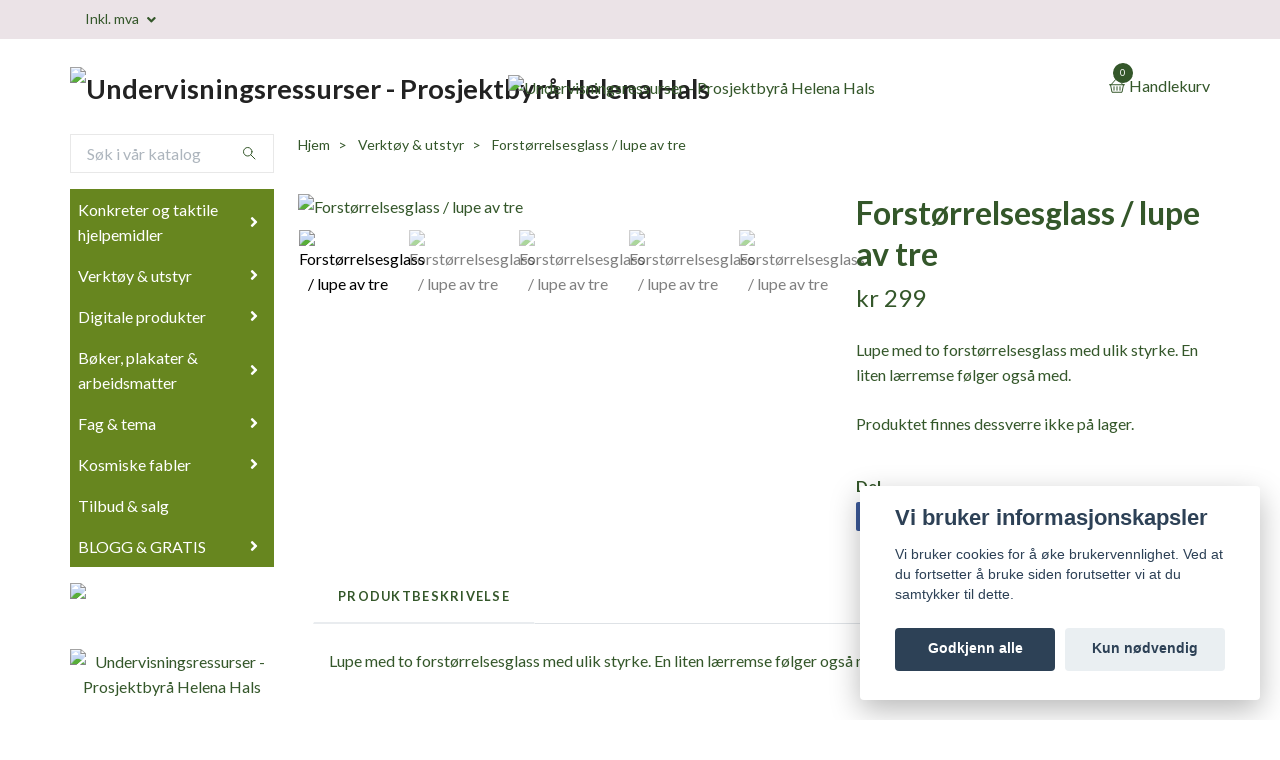

--- FILE ---
content_type: text/html; charset=utf-8
request_url: https://undervisningsressurser.no/utstyr/lupe
body_size: 14433
content:
<!DOCTYPE html>
<html class="no-javascript" lang="no">
<head><meta property="ix:host" content="cdn.quickbutik.com/images"><meta http-equiv="Content-Type" content="text/html; charset=utf-8">
<title>Forstørrelsesglass / lupe av tre - Undervisningsressurser - Prosjektbyrå Helena Hals</title>
<meta name="author" content="Quickbutik">
<meta name="description" content="Lupe med to forstørrelsesglass med ulik styrke. En liten lærremse følger også med.">
<meta property="og:description" content="Lupe med to forstørrelsesglass med ulik styrke. En liten lærremse følger også med.">
<meta property="og:title" content="Forstørrelsesglass / lupe av tre - Undervisningsressurser - Prosjektbyrå Helena Hals">
<meta property="og:url" content="https://undervisningsressurser.no/utstyr/lupe">
<meta property="og:site_name" content="Undervisningsressurser - Prosjektbyrå Helena Hals">
<meta property="og:type" content="website">
<meta property="og:image" content="https://cdn.quickbutik.com/images/43363Y/products/62cc02a1a5dc3.png?format=webp">
<meta property="twitter:card" content="summary">
<meta property="twitter:title" content="Undervisningsressurser - Prosjektbyrå Helena Hals">
<meta property="twitter:description" content="Lupe med to forstørrelsesglass med ulik styrke. En liten lærremse følger også med.">
<meta property="twitter:image" content="https://cdn.quickbutik.com/images/43363Y/products/62cc02a1a5dc3.png?format=webp">
<meta name="viewport" content="width=device-width, initial-scale=1, maximum-scale=1">
<script>document.documentElement.classList.remove('no-javascript');</script><!-- Vendor Assets --><link rel="stylesheet" href="https://use.fontawesome.com/releases/v5.15.4/css/all.css">
<link href="https://storage.quickbutik.com/templates/swift/css/assets.min.css?31464" rel="stylesheet">
<!-- Theme Stylesheet --><link href="https://storage.quickbutik.com/templates/swift/css/theme-main.css?31464" rel="stylesheet">
<link href="https://storage.quickbutik.com/stores/43363Y/templates/swift/css/theme-sub.css?31464" rel="stylesheet">
<link href="https://storage.quickbutik.com/stores/43363Y/templates/swift/css/custom.css?31464" rel="stylesheet">
<!-- Google Fonts --><link href="//fonts.googleapis.com/css?family=Lato:400,700%7CLato:400,700" rel="stylesheet" type="text/css"  media="all" /><!-- Favicon--><link rel="icon" type="image/png" href="https://cdn.quickbutik.com/images/43363Y/templates/swift/assets/favicon.png?s=31464&auto=format">
<link rel="canonical" href="https://undervisningsressurser.no/utstyr/lupe">
<!-- Tweaks for older IEs--><!--[if lt IE 9]>
      <script src="https://oss.maxcdn.com/html5shiv/3.7.3/html5shiv.min.js"></script>
      <script src="https://oss.maxcdn.com/respond/1.4.2/respond.min.js"></script
    ><![endif]--><style>.hide { display: none; }</style>
<script type="text/javascript" defer>document.addEventListener('DOMContentLoaded', () => {
    document.body.setAttribute('data-qb-page', 'product');
});</script><script src="/assets/shopassets/cookieconsent/cookieconsent.js?v=230"></script>
<style>
    html.force--consent,
    html.force--consent body{
        height: auto!important;
        width: 100vw!important;
    }
</style>

    <script type="text/javascript">
    var qb_cookieconsent = initCookieConsent();
    var qb_cookieconsent_blocks = [{"title":"Vi bruker informasjonskapsler","description":"Vi bruker cookies for \u00e5 \u00f8ke brukervennlighet. Ved at du fortsetter \u00e5 bruke siden forutsetter vi at du samtykker til dette."},{"title":"N\u00f8dvendige informasjonskapsler *","description":"Disse informasjonskapslene er n\u00f8dvendige for at butikken skal fungere ordentlig og kan ikke sl\u00e5s av uten \u00e5 m\u00e5tte forlate dette nettsted. De brukes for at funksjonalitet som handlekurv, opprette en konto og andre ting skal fungere riktig.","toggle":{"value":"basic","enabled":true,"readonly":true}},{"title":"Statistikk og ytelse","description":"Disse cookies tillate oss \u00e5 telle bes\u00f8k og trafikk og dermed finne ut ting som hvilke sider som er mest popul\u00e6re og hvordan bes\u00f8kende beveger p\u00e5 v\u00e5re nettsider. All informasjon som samles inn gjennom disse informasjonskapslene blir samlet, noe som betyr at den er anonym. Hvis du ikke tillater disse informasjonskapslene, kan vi ikke gi deg en like skreddersydd opplevelse.","toggle":{"value":"analytics","enabled":false,"readonly":false}},{"title":"Markedsf\u00f8ring","description":"Disse informasjonskapslene settes p\u00e5 v\u00e5r nettsted via v\u00e5re annonseringspartnere for \u00e5 opprette en profil for dine interesser og vise relevante annonser p\u00e5 andre nettsteder. De lagrer ikke personlig informasjon direkte, men kan identifisere nettleseren din og internett-enheten. Hvis du ikke tillater disse informasjonskapslene, vil du oppleve mindre m\u00e5lrettet annonsering.","toggle":{"value":"marketing","enabled":false,"readonly":false}}];
</script>
</head>
<body>
    <header class="header">
   
   <!-- Section: Top Bar-->
   <div data-qb-area="top" data-qb-element="" class="top-bar  text-sm">
      <div class="container py-2">
         <div class="row align-items-center">
            <div class="col-12 col-lg-auto px-0">
               <ul class="mb-0  d-flex text-center text-sm-left justify-content-center justify-content-lg-start list-unstyled">
                  
                 
                  <!-- Component: Language Dropdown-->

                  <!-- Component: Tax Dropdown-->
                  <li class="col-auto">
                     <div class="dropdown">
                        <a id="taxDropdown" href="#" data-toggle="dropdown" data-display="static" aria-haspopup="true"
                           aria-expanded="false" class="dropdown-toggle topbar-link">
                        Inkl. mva
                        </a>
                        <div aria-labelledby="taxDropdown" class="dropdown-menu dropdown-menu-left">
                           <a class="taxlink dropdown-item" title="Prisene er ekskl. mva. Klikk her for å endre til inkl. mva."
                              href="?tax-reverse">
                           Ekskl. mva
                           </a>
                        </div>
                     </div>
                  </li>

                  <!-- Currency Dropdown-->

               </ul>
            </div>

            <!-- Component: Top information -->

         </div>
      </div>
   </div>
   <!-- /Section: Top Bar -->
   <!-- Section: Main Header -->
   <div class="navbar-position"></div>
   <nav data-qb-area="header" data-qb-element="" class="navbar-expand-lg navbar-light ">
      <div class="container pt-lg-4">
         <div class="row">
            <div class="navbar col-12 px-lg-0 py-0">
               <div class="list-inline-item order-0 d-lg-none col-auto p-0 outline-none">
                  <a href="#" data-toggle="modal" data-target="#sidebarLeft" class="text-hover-primary">
                     <svg class="svg-icon navbar-icon">
                        <use xlink:href="#menu-hamburger-1"></use>
                     </svg>
                  </a>
               </div>
               <a data-qb-element="use_logo" href="https://undervisningsressurser.no" title="Undervisningsressurser - Prosjektbyrå Helena Hals"
                  class="navbar-brand order-1 order-lg-1 text-center text-md-left col-auto p-0">
               
               <img alt="Undervisningsressurser - Prosjektbyrå Helena Hals" class="img-fluid img-logo" srcset="https://cdn.quickbutik.com/images/43363Y/templates/swift/assets/logo.png?s=31464&auto=format&dpr=1 1x, https://cdn.quickbutik.com/images/43363Y/templates/swift/assets/logo.png?s=31464&auto=format&dpr=2 2x, https://cdn.quickbutik.com/images/43363Y/templates/swift/assets/logo.png?s=31464&auto=format&dpr=3 3x"
                  src="https://cdn.quickbutik.com/images/43363Y/templates/swift/assets/logo.png?s=31464&auto=format">
               </a>
               
               
               <a data-qb-element="header_showtopimage" class="d-none d-lg-block px-2 order-lg-2 col-5 p-0" >
                  <img alt="Undervisningsressurser - Prosjektbyrå Helena Hals" class="img-fluid" srcset="https://cdn.quickbutik.com/images/43363Y/templates/swift/assets/topimage.png?s=31464&auto=format&dpr=1 1x, https://cdn.quickbutik.com/images/43363Y/templates/swift/assets/topimage.png?s=31464&auto=format&dpr=2 2x, https://cdn.quickbutik.com/images/43363Y/templates/swift/assets/topimage.png?s=31464&auto=format&dpr=3 3x" src="https://cdn.quickbutik.com/images/43363Y/templates/swift/assets/topimage.png?s=31464&auto=format">
               </a>
               
               <ul class="list-inline order-2 order-lg-4 mb-0 text-right col-auto p-0 outline-none">
                  <li class="list-inline-item">
                     <a data-qb-element="header_carttext" href="#" data-toggle="modal" data-target="#sidebarCart"
                        class="position-relative text-hover-primary d-flex align-items-center qs-cart-view">
                        <svg class="svg-icon navbar-icon">
                           <use xlink:href="#basket-1"></use>
                        </svg>
                        <div class="navbar-icon-badge icon-count text-white primary-bg basket-count-items">0
                        </div>
                        <span class="d-none d-sm-inline color-text-base">Handlekurv
                        </span>
                     </a>
                  </li>
               </ul>
            </div>
         </div>
      </div>
   </nav>
   <!-- /Section: Main Header -->
</header>
<!-- Section: Top Menu -->
<div id="sidebarLeft" tabindex="-1" role="dialog" aria-hidden="true" class="modal fade modal-left">
   <div role="document" class="modal-dialog">
      <div class="modal-content">
         <div class="modal-header pb-0 border-0 d-block">
            <div class="row">
               <form action="/shop/search" method="get" class="col d-lg-flex w-100 my-lg-0 mb-2 pt-1">
                  <div class="search-wrapper input-group">
                     <input type="text" name="s" placeholder="Søk i vår katalog" aria-label="Search"
                        aria-describedby="button-search" class="form-control pl-3 border-0 mobile-search" />
                     <div class="input-group-append ml-0">
                        <button id="button-search" type="submit" class="btn py-0 btn-underlined border-0">
                           <svg class="svg-icon navbar-icon">
                              <use xlink:href="#search-1"></use>
                           </svg>
                        </button>
                     </div>
                  </div>
               </form>
               <button type="button" data-dismiss="modal" aria-label="Close" class="close col-auto close-rotate">
                  <svg class="svg-icon w-3rem h-3rem svg-icon-light align-middle">
                     <use xlink:href="#close-1"></use>
                  </svg>
               </button>
            </div>
         </div>
         <div class="modal-body pt-0">
            <div class="px-2 pb-5">
               <ul class="nav flex-column">
                  <li class="nav-item dropdown">
                     <a href="/taktilt" data-toggle="collapse" data-target="#cat87" aria-haspopup="true"
                        aria-expanded="false"
                        class="nav-link mobile-nav-link pl-0 mobile-dropdown-toggle dropdown-toggle">Konkreter og taktile hjelpemidler</a>
                     <div id="cat87" class="collapse">
                        <ul class="nav flex-column ml-3">
                           <li class="nav-item">
                              <a class="nav-link mobile-nav-link pl-0 show-all" href="/taktilt" title="Konkreter og taktile hjelpemidler">Vis alle i Konkreter og taktile hjelpemidler</a>
                           </li>
                           <li class="nav-item">
                              <a href="/taktilt/form-farge" class="nav-link mobile-nav-link pl-0 ">Form, farge &amp; mønster</a>
                           </li>
                           <li class="nav-item">
                              <a href="/taktilt/fargesortering" class="nav-link mobile-nav-link pl-0 ">Fargesortering</a>
                           </li>
                           <li class="nav-item">
                              <a href="/taktilt/tall-og-mengde" class="nav-link mobile-nav-link pl-0 ">Tall &amp; mengde</a>
                           </li>
                           <li class="nav-item">
                              <a href="/taktilt/livssyklus" class="nav-link mobile-nav-link pl-0 ">Livssyklus</a>
                           </li>
                           <li class="nav-item">
                              <a href="/taktilt/miniatyrfigurer" class="nav-link mobile-nav-link pl-0 ">Miniatyrfigurer</a>
                           </li>
                           <li class="nav-item">
                              <a href="/taktilt/puslespill" class="nav-link mobile-nav-link pl-0 ">Puslespill</a>
                           </li>
                           <li class="nav-item">
                              <a href="/taktilt/sanselek" class="nav-link mobile-nav-link pl-0 ">Sanselek</a>
                           </li>
                        </ul>
                     </div>
                  </li>
                  <li class="nav-item dropdown">
                     <a href="/utstyr" data-toggle="collapse" data-target="#cat99" aria-haspopup="true"
                        aria-expanded="false"
                        class="nav-link mobile-nav-link pl-0 mobile-dropdown-toggle dropdown-toggle">Verktøy &amp; utstyr</a>
                     <div id="cat99" class="collapse">
                        <ul class="nav flex-column ml-3">
                           <li class="nav-item">
                              <a class="nav-link mobile-nav-link pl-0 show-all" href="/utstyr" title="Verktøy &amp; utstyr">Vis alle i Verktøy &amp; utstyr</a>
                           </li>
                           <li class="nav-item">
                              <a href="/utstyr/formingsverktoy" class="nav-link mobile-nav-link pl-0 ">Formingsverktøy</a>
                           </li>
                           <li class="nav-item">
                              <a href="/utstyr/uteskole" class="nav-link mobile-nav-link pl-0 ">Uteskole &amp; laboratorium</a>
                           </li>
                           <li class="nav-item">
                              <a href="/utstyr/stativ" class="nav-link mobile-nav-link pl-0 ">Brett og stativ -25%</a>
                           </li>
                        </ul>
                     </div>
                  </li>
                  <li class="nav-item dropdown">
                     <a href="/ressurser" data-toggle="collapse" data-target="#cat81" aria-haspopup="true"
                        aria-expanded="false"
                        class="nav-link mobile-nav-link pl-0 mobile-dropdown-toggle dropdown-toggle">Digitale produkter</a>
                     <div id="cat81" class="collapse">
                        <ul class="nav flex-column ml-3">
                           <li class="nav-item">
                              <a class="nav-link mobile-nav-link pl-0 show-all" href="/ressurser" title="Digitale produkter">Vis alle i Digitale produkter</a>
                           </li>
                           <li class="nav-item">
                              <a href="/ressurser/ordkort" class="nav-link mobile-nav-link pl-0 ">Ord- &amp; setningskort</a>
                           </li>
                           <li class="nav-item">
                              <a href="/ressurser/tredelskort" class="nav-link mobile-nav-link pl-0 ">Bildekort / tredelskort</a>
                           </li>
                           <li class="nav-item">
                              <a href="/ressurser/matchingkort" class="nav-link mobile-nav-link pl-0 ">Matchingkort</a>
                           </li>
                           <li class="nav-item">
                              <a href="/ressurser/arbeidsark-og-hefter" class="nav-link mobile-nav-link pl-0 ">Arbeidsark og -hefter</a>
                           </li>
                           <li class="nav-item">
                              <a href="/ressurser/plakater" class="nav-link mobile-nav-link pl-0 ">Plakater og oversiktsplansjer</a>
                           </li>
                           <li class="nav-item">
                              <a href="/ressurser/organisering-i-klasserommet" class="nav-link mobile-nav-link pl-0 ">Organisering i klasserommet</a>
                           </li>
                           <li class="nav-item">
                              <a href="/ressurser/tidsregning-kalender-vaer" class="nav-link mobile-nav-link pl-0 ">Tidsregning, kalender &amp; vær</a>
                           </li>
                           <li class="nav-item">
                              <a href="/ressurser/veiledninger-instrukser" class="nav-link mobile-nav-link pl-0 ">Veiledninger &amp; instrukser</a>
                           </li>
                        </ul>
                     </div>
                  </li>
                  <li class="nav-item dropdown">
                     <a href="/trykksaker" data-toggle="collapse" data-target="#cat62" aria-haspopup="true"
                        aria-expanded="false"
                        class="nav-link mobile-nav-link pl-0 mobile-dropdown-toggle dropdown-toggle">Bøker, plakater &amp; arbeidsmatter</a>
                     <div id="cat62" class="collapse">
                        <ul class="nav flex-column ml-3">
                           <li class="nav-item">
                              <a class="nav-link mobile-nav-link pl-0 show-all" href="/trykksaker" title="Bøker, plakater &amp; arbeidsmatter">Vis alle i Bøker, plakater &amp; arbeidsmatter</a>
                           </li>
                           <li class="nav-item">
                              <a href="/trykksaker/boker-og-hefter" class="nav-link mobile-nav-link pl-0 ">Bøker og hefter</a>
                           </li>
                        </ul>
                     </div>
                  </li>
                  <li class="nav-item dropdown">
                     <a href="/fag-tema" data-toggle="collapse" data-target="#cat7" aria-haspopup="true"
                        aria-expanded="false"
                        class="nav-link mobile-nav-link pl-0 mobile-dropdown-toggle dropdown-toggle">Fag &amp; tema</a>
                     <div id="cat7" class="collapse">
                        <ul class="nav flex-column ml-3">
                           <li class="nav-item">
                              <a class="nav-link mobile-nav-link pl-0 show-all" href="/fag-tema" title="Fag &amp; tema">Vis alle i Fag &amp; tema</a>
                           </li>
                           <li class="nav-item dropdown">
                              <a href="#" data-target="#subcat8" data-toggle="collapse" aria-haspopup="true"
                                 aria-expanded="false" class="nav-link pl-0 dropdown-toggle">Naturfag</a>
                              <div id="subcat8" class="collapse">
                                 <ul class="nav flex-column ml-3">
                                    <li class="nav-item">
                                       <a class="nav-link mobile-nav-link pl-0 show-all" href="/fag-tema/naturfag"
                                          title="Naturfag">Vis alle i Naturfag</a>
                                    </li>
                                    <li class="nav-item">
                                       <a href="/fag-tema/naturfag/insekter" class="nav-link pl-0 ">Småkryp</a>
                                    </li>
                                    <li class="nav-item">
                                       <a href="/fag-tema/naturfag/botanikk" class="nav-link pl-0 ">Botanikk</a>
                                    </li>
                                    <li class="nav-item">
                                       <a href="/fag-tema/naturfag/baerekraft" class="nav-link pl-0 ">Bærekraft &amp; miljø</a>
                                    </li>
                                    <li class="nav-item">
                                       <a href="/fag-tema/naturfag/geografi" class="nav-link pl-0 ">Geografi</a>
                                    </li>
                                    <li class="nav-item">
                                       <a href="/fag-tema/naturfag/geologi" class="nav-link pl-0 ">Geologi</a>
                                    </li>
                                    <li class="nav-item">
                                       <a href="/fag-tema/naturfag/havet" class="nav-link pl-0 ">Havet</a>
                                    </li>
                                    <li class="nav-item">
                                       <a href="/fag-tema/naturfag/menneskekroppen" class="nav-link pl-0 ">Menneskekroppen</a>
                                    </li>
                                    <li class="nav-item">
                                       <a href="/fag-tema/naturfag/mikroskopisk-liv-cellebiologi" class="nav-link pl-0 ">Mikroskopisk liv &amp; cellebiologi</a>
                                    </li>
                                    <li class="nav-item">
                                       <a href="/fag-tema/naturfag/vannets-og-luftens-arbeid" class="nav-link pl-0 ">Vannets og luftens arbeid</a>
                                    </li>
                                    <li class="nav-item">
                                       <a href="/fag-tema/naturfag/verdensrom" class="nav-link pl-0 ">Verdensrom</a>
                                    </li>
                                    <li class="nav-item">
                                       <a href="/fag-tema/naturfag/zoologi" class="nav-link pl-0 ">Zoologi</a>
                                    </li>
                                 </ul>
                              </div>
                           </li>
                           <li class="nav-item dropdown">
                              <a href="#" data-target="#subcat30" data-toggle="collapse" aria-haspopup="true"
                                 aria-expanded="false" class="nav-link pl-0 dropdown-toggle">Historie &amp; samfunn</a>
                              <div id="subcat30" class="collapse">
                                 <ul class="nav flex-column ml-3">
                                    <li class="nav-item">
                                       <a class="nav-link mobile-nav-link pl-0 show-all" href="/fag-tema/historie-samfunn"
                                          title="Historie &amp; samfunn">Vis alle i Historie &amp; samfunn</a>
                                    </li>
                                    <li class="nav-item">
                                       <a href="/fag-tema/historie-samfunn/menneskets-fundamentale-behov" class="nav-link pl-0 ">Menneskets fundamentale behov</a>
                                    </li>
                                    <li class="nav-item">
                                       <a href="/fag-tema/historie-samfunn/de-tidlige-menneskene" class="nav-link pl-0 ">De tidlige menneskene</a>
                                    </li>
                                    <li class="nav-item">
                                       <a href="/fag-tema/historie-samfunn/samfunn-politikk" class="nav-link pl-0 ">Samfunn &amp; politikk</a>
                                    </li>
                                    <li class="nav-item">
                                       <a href="/fag-tema/historie-samfunn/teknologi" class="nav-link pl-0 ">Teknologi</a>
                                    </li>
                                    <li class="nav-item">
                                       <a href="/fag-tema/historie-samfunn/oldtidens-egypt" class="nav-link pl-0 ">Oldtidens Egypt</a>
                                    </li>
                                    <li class="nav-item">
                                       <a href="/fag-tema/historie-samfunn/romerriket" class="nav-link pl-0 ">Romerriket</a>
                                    </li>
                                    <li class="nav-item">
                                       <a href="/fag-tema/historie-samfunn/vikingtida" class="nav-link pl-0 ">Vikingtida</a>
                                    </li>
                                    <li class="nav-item">
                                       <a href="/fag-tema/historie-samfunn/byggekunsten" class="nav-link pl-0 ">Byggekunsten</a>
                                    </li>
                                 </ul>
                              </div>
                           </li>
                           <li class="nav-item">
                              <a href="/fag-tema/religion-livssyn" class="nav-link mobile-nav-link pl-0 ">Religion &amp; livssyn</a>
                           </li>
                           <li class="nav-item dropdown">
                              <a href="#" data-target="#subcat40" data-toggle="collapse" aria-haspopup="true"
                                 aria-expanded="false" class="nav-link pl-0 dropdown-toggle">Matematikk</a>
                              <div id="subcat40" class="collapse">
                                 <ul class="nav flex-column ml-3">
                                    <li class="nav-item">
                                       <a class="nav-link mobile-nav-link pl-0 show-all" href="/fag-tema/matematikk"
                                          title="Matematikk">Vis alle i Matematikk</a>
                                    </li>
                                    <li class="nav-item">
                                       <a href="/fag-tema/matematikk/de-fire-regneartene" class="nav-link pl-0 ">De fire regneartene</a>
                                    </li>
                                    <li class="nav-item">
                                       <a href="/fag-tema/matematikk/brok-og-desimalbrok" class="nav-link pl-0 ">Brøk og desimalbrøk</a>
                                    </li>
                                    <li class="nav-item">
                                       <a href="/fag-tema/matematikk/geometri" class="nav-link pl-0 ">Geometri</a>
                                    </li>
                                    <li class="nav-item">
                                       <a href="/fag-tema/matematikk/maleenheter" class="nav-link pl-0 ">Måleenheter</a>
                                    </li>
                                 </ul>
                              </div>
                           </li>
                           <li class="nav-item">
                              <a href="/fag-tema/engelsk" class="nav-link mobile-nav-link pl-0 ">Engelsk</a>
                           </li>
                           <li class="nav-item">
                              <a href="/fag-tema/norsk" class="nav-link mobile-nav-link pl-0 ">Norsk</a>
                           </li>
                           <li class="nav-item">
                              <a href="/fag-tema/kunst-handverk" class="nav-link mobile-nav-link pl-0 ">Kunst &amp; håndverk</a>
                           </li>
                           <li class="nav-item">
                              <a href="/fag-tema/mat-helse" class="nav-link mobile-nav-link pl-0 ">Mat &amp; helse</a>
                           </li>
                        </ul>
                     </div>
                  </li>
                  <li class="nav-item dropdown">
                     <a href="/kosmisk" data-toggle="collapse" data-target="#cat66" aria-haspopup="true"
                        aria-expanded="false"
                        class="nav-link mobile-nav-link pl-0 mobile-dropdown-toggle dropdown-toggle">Kosmiske fabler</a>
                     <div id="cat66" class="collapse">
                        <ul class="nav flex-column ml-3">
                           <li class="nav-item">
                              <a class="nav-link mobile-nav-link pl-0 show-all" href="/kosmisk" title="Kosmiske fabler">Vis alle i Kosmiske fabler</a>
                           </li>
                           <li class="nav-item">
                              <a href="/kosmisk/1-den-kosmiske-beretningen" class="nav-link mobile-nav-link pl-0 ">1 Den kosmiske beretningen</a>
                           </li>
                           <li class="nav-item">
                              <a href="/kosmisk/2-livets-utvikling" class="nav-link mobile-nav-link pl-0 ">2 Livets utvikling</a>
                           </li>
                           <li class="nav-item">
                              <a href="/kosmisk/3-historien-om-mennesket" class="nav-link mobile-nav-link pl-0 ">3 Historien om mennesket</a>
                           </li>
                           <li class="nav-item">
                              <a href="/kosmisk/4-skrivekunstens-historie" class="nav-link mobile-nav-link pl-0 ">4 Skrivekunstens historie</a>
                           </li>
                           <li class="nav-item">
                              <a href="/kosmisk/5-tallenes-historie" class="nav-link mobile-nav-link pl-0 ">5 Tallenes historie</a>
                           </li>
                           <li class="nav-item">
                              <a href="/kosmisk/den-store-elven" class="nav-link mobile-nav-link pl-0 ">Den store elven</a>
                           </li>
                        </ul>
                     </div>
                  </li>
                  <li class="nav-item ">
                     <a href="/salg" title="Tilbud &amp; salg" class="nav-link mobile-nav-link pl-0">Tilbud &amp; salg</a>
                  </li>
                  <li class="nav-item dropdown">
                     <a href="/sider/gratis-ressurser" data-toggle="collapse" data-target="#cat5" aria-haspopup="true"
                        aria-expanded="false"
                        class="nav-link mobile-nav-link pl-0 mobile-dropdown-toggle dropdown-toggle">BLOGG &amp; GRATIS</a>
                     <div id="cat5" class="collapse">
                        <ul class="nav flex-column ml-3">
                           <li class="nav-item">
                              <a class="nav-link mobile-nav-link pl-0 show-all" href="/sider/gratis-ressurser" title="BLOGG &amp; GRATIS">Vis alle i BLOGG &amp; GRATIS</a>
                           </li>
                           <li class="nav-item">
                              <a href="/sider/den-lille-larven-aldrimett" class="nav-link mobile-nav-link pl-0 ">Den lille larven Aldrimett</a>
                           </li>
                           <li class="nav-item">
                              <a href="/sider/arssyklus" class="nav-link mobile-nav-link pl-0 ">Årssyklus</a>
                           </li>
                           <li class="nav-item">
                              <a href="/sider/halloween" class="nav-link mobile-nav-link pl-0 ">Halloween</a>
                           </li>
                           <li class="nav-item">
                              <a href="/sider/vinter" class="nav-link mobile-nav-link pl-0 ">Tema vinter</a>
                           </li>
                           <li class="nav-item">
                              <a href="/sider/verdensrom" class="nav-link mobile-nav-link pl-0 ">Tema verdensrom</a>
                           </li>
                           <li class="nav-item">
                              <a href="/sider/geologisk-tid" class="nav-link mobile-nav-link pl-0 ">Æraenes klokke</a>
                           </li>
                           <li class="nav-item">
                              <a href="/sider/ekorn" class="nav-link mobile-nav-link pl-0 ">Tema ekorn</a>
                           </li>
                        </ul>
                     </div>
                  </li>
               </ul>
            </div>
         </div>
      </div>
   </div>
</div>
<!-- /Section: Top Menu --><div class="container">
        <div class="row">
        <div data-qb-area="side_elements" data-qb-dynamic-elements="side_elements" class="sidebar  pr-lg-4 pl-lg-0 pt-4  order-lg-1 order-2 col-lg-3">

   
   



   <div data-qb-element="sidesearch" class="pb-3 align-items-center">
      <form action="/shop/search" method="get" class="d-lg-flex order-lg-2 d-none my-lg-0 flex-grow-1 top-searchbar text-center">
         <div class="search-wrapper input-group">
            <input type="text" name="s" placeholder="Søk i vår katalog" aria-label="Search" aria-describedby="button-search-sidebar" class="form-control pl-3 border-0">
            <div class="input-group-append ml-0 bg-white">
               <button id="button-search-sidebar" type="submit" class="btn py-0 btn-underlined border-0">
                  <svg class="svg-icon navbar-icon">
                     <use xlink:href="#search-1"></use>
                  </svg>
               </button>
            </div>
         </div>
      </form>
   </div>



   
   

   <div data-qb-element="sidemenu" id="categoriesMenu" role="menu" class="expand-lg collapse">
      <ul class="sidebar-icon-menu pb-3 mt-4 mt-lg-0">
         <li class="py-0">
            <div class="d-flex align-items-center justify-content-between" style="background-color: #67861f;">
               <a href="/taktilt" class="sidefont-3 col-auto pl-2 pl-0 sidefont-3" style="color: #ffffff;">Konkreter og taktile hjelpemidler</a>
               <a href="/taktilt" data-toggle="collapse" data-target="#sidecat87" aria-haspopup="true" aria-expanded="false" class="w-100 pl-0 font-weight-bold sidebar-icon-menu-item sidefont-3" style="color: #ffffff;"></a>
            </div>
            <div id="sidecat87" class="collapse pl-3" style="background-color: #ebe3e7;">
               <ul class="nav flex-column mt-0 sidebar-icon-menu sidebar-icon-submenu mb-0 ml-0">
                  <li class="nav-item sidefont-3">
                     <a href="/taktilt/form-farge" class="pl-0 d-block " style="color: #222222">Form, farge &amp; mønster</a>
                  </li>
                  <li class="nav-item sidefont-3">
                     <a href="/taktilt/fargesortering" class="pl-0 d-block " style="color: #222222">Fargesortering</a>
                  </li>
                  <li class="nav-item sidefont-3">
                     <a href="/taktilt/tall-og-mengde" class="pl-0 d-block " style="color: #222222">Tall &amp; mengde</a>
                  </li>
                  <li class="nav-item sidefont-3">
                     <a href="/taktilt/livssyklus" class="pl-0 d-block " style="color: #222222">Livssyklus</a>
                  </li>
                  <li class="nav-item sidefont-3">
                     <a href="/taktilt/miniatyrfigurer" class="pl-0 d-block " style="color: #222222">Miniatyrfigurer</a>
                  </li>
                  <li class="nav-item sidefont-3">
                     <a href="/taktilt/puslespill" class="pl-0 d-block " style="color: #222222">Puslespill</a>
                  </li>
                  <li class="nav-item sidefont-3">
                     <a href="/taktilt/sanselek" class="pl-0 d-block " style="color: #222222">Sanselek</a>
                  </li>
               </ul>
            </div>
         </li>
         <li class="py-0">
            <div class="d-flex align-items-center justify-content-between" style="background-color: #67861f;">
               <a href="/utstyr" class="sidefont-3 col-auto pl-2 pl-0 sidefont-3" style="color: #ffffff;">Verktøy &amp; utstyr</a>
               <a href="/utstyr" data-toggle="collapse" data-target="#sidecat99" aria-haspopup="true" aria-expanded="false" class="w-100 pl-0 font-weight-bold sidebar-icon-menu-item sidefont-3" style="color: #ffffff;"></a>
            </div>
            <div id="sidecat99" class="collapse pl-3" style="background-color: #ebe3e7;">
               <ul class="nav flex-column mt-0 sidebar-icon-menu sidebar-icon-submenu mb-0 ml-0">
                  <li class="nav-item sidefont-3">
                     <a href="/utstyr/formingsverktoy" class="pl-0 d-block " style="color: #222222">Formingsverktøy</a>
                  </li>
                  <li class="nav-item sidefont-3">
                     <a href="/utstyr/uteskole" class="pl-0 d-block " style="color: #222222">Uteskole &amp; laboratorium</a>
                  </li>
                  <li class="nav-item sidefont-3">
                     <a href="/utstyr/stativ" class="pl-0 d-block " style="color: #222222">Brett og stativ -25%</a>
                  </li>
               </ul>
            </div>
         </li>
         <li class="py-0">
            <div class="d-flex align-items-center justify-content-between" style="background-color: #67861f;">
               <a href="/ressurser" class="sidefont-3 col-auto pl-2 pl-0 sidefont-3" style="color: #ffffff;">Digitale produkter</a>
               <a href="/ressurser" data-toggle="collapse" data-target="#sidecat81" aria-haspopup="true" aria-expanded="false" class="w-100 pl-0 font-weight-bold sidebar-icon-menu-item sidefont-3" style="color: #ffffff;"></a>
            </div>
            <div id="sidecat81" class="collapse pl-3" style="background-color: #ebe3e7;">
               <ul class="nav flex-column mt-0 sidebar-icon-menu sidebar-icon-submenu mb-0 ml-0">
                  <li class="nav-item sidefont-3">
                     <a href="/ressurser/ordkort" class="pl-0 d-block " style="color: #222222">Ord- &amp; setningskort</a>
                  </li>
                  <li class="nav-item sidefont-3">
                     <a href="/ressurser/tredelskort" class="pl-0 d-block " style="color: #222222">Bildekort / tredelskort</a>
                  </li>
                  <li class="nav-item sidefont-3">
                     <a href="/ressurser/matchingkort" class="pl-0 d-block " style="color: #222222">Matchingkort</a>
                  </li>
                  <li class="nav-item sidefont-3">
                     <a href="/ressurser/arbeidsark-og-hefter" class="pl-0 d-block " style="color: #222222">Arbeidsark og -hefter</a>
                  </li>
                  <li class="nav-item sidefont-3">
                     <a href="/ressurser/plakater" class="pl-0 d-block " style="color: #222222">Plakater og oversiktsplansjer</a>
                  </li>
                  <li class="nav-item sidefont-3">
                     <a href="/ressurser/organisering-i-klasserommet" class="pl-0 d-block " style="color: #222222">Organisering i klasserommet</a>
                  </li>
                  <li class="nav-item sidefont-3">
                     <a href="/ressurser/tidsregning-kalender-vaer" class="pl-0 d-block " style="color: #222222">Tidsregning, kalender &amp; vær</a>
                  </li>
                  <li class="nav-item sidefont-3">
                     <a href="/ressurser/veiledninger-instrukser" class="pl-0 d-block " style="color: #222222">Veiledninger &amp; instrukser</a>
                  </li>
               </ul>
            </div>
         </li>
         <li class="py-0">
            <div class="d-flex align-items-center justify-content-between" style="background-color: #67861f;">
               <a href="/trykksaker" class="sidefont-3 col-auto pl-2 pl-0 sidefont-3" style="color: #ffffff;">Bøker, plakater &amp; arbeidsmatter</a>
               <a href="/trykksaker" data-toggle="collapse" data-target="#sidecat62" aria-haspopup="true" aria-expanded="false" class="w-100 pl-0 font-weight-bold sidebar-icon-menu-item sidefont-3" style="color: #ffffff;"></a>
            </div>
            <div id="sidecat62" class="collapse pl-3" style="background-color: #ebe3e7;">
               <ul class="nav flex-column mt-0 sidebar-icon-menu sidebar-icon-submenu mb-0 ml-0">
                  <li class="nav-item sidefont-3">
                     <a href="/trykksaker/boker-og-hefter" class="pl-0 d-block " style="color: #222222">Bøker og hefter</a>
                  </li>
               </ul>
            </div>
         </li>
         <li class="py-0">
            <div class="d-flex align-items-center justify-content-between" style="background-color: #67861f;">
               <a href="/fag-tema" class="sidefont-3 col-auto pl-2 pl-0 sidefont-3" style="color: #ffffff;">Fag &amp; tema</a>
               <a href="/fag-tema" data-toggle="collapse" data-target="#sidecat7" aria-haspopup="true" aria-expanded="false" class="w-100 pl-0 font-weight-bold sidebar-icon-menu-item sidefont-3" style="color: #ffffff;"></a>
            </div>
            <div id="sidecat7" class="collapse pl-3" style="background-color: #ebe3e7;">
               <ul class="nav flex-column mt-0 sidebar-icon-menu sidebar-icon-submenu mb-0 ml-0">
                  <li class="d-flex align-items-center justify-content-between">
                     <a href="/fag-tema/naturfag" class="col-auto pl-0 sidefont-3" style="color: #222222">Naturfag</a>
                     <a href="/fag-tema/naturfag" data-toggle="collapse" data-target="#sidesubcat8" aria-haspopup="true"
                        aria-expanded="false"
                        class="w-100 pl-0 font-weight-bold sidebar-icon-menu-item sidefont-3" style="color: #222222"></a>
                  </li>
                  <li class="nav-item dropdown">
                     <div id="sidesubcat8" class="collapse">
                        <ul class="nav flex-column ml-3">
                           <li class="sidefont-3 nav-item">
                              <a href="/fag-tema/naturfag/insekter" class="pl-0 d-block " style="color: #222222; opacity: 0.8;">Småkryp</a>
                           </li>
                           <li class="sidefont-3 nav-item">
                              <a href="/fag-tema/naturfag/botanikk" class="pl-0 d-block " style="color: #222222; opacity: 0.8;">Botanikk</a>
                           </li>
                           <li class="sidefont-3 nav-item">
                              <a href="/fag-tema/naturfag/baerekraft" class="pl-0 d-block " style="color: #222222; opacity: 0.8;">Bærekraft &amp; miljø</a>
                           </li>
                           <li class="sidefont-3 nav-item">
                              <a href="/fag-tema/naturfag/geografi" class="pl-0 d-block " style="color: #222222; opacity: 0.8;">Geografi</a>
                           </li>
                           <li class="sidefont-3 nav-item">
                              <a href="/fag-tema/naturfag/geologi" class="pl-0 d-block " style="color: #222222; opacity: 0.8;">Geologi</a>
                           </li>
                           <li class="sidefont-3 nav-item">
                              <a href="/fag-tema/naturfag/havet" class="pl-0 d-block " style="color: #222222; opacity: 0.8;">Havet</a>
                           </li>
                           <li class="sidefont-3 nav-item">
                              <a href="/fag-tema/naturfag/menneskekroppen" class="pl-0 d-block " style="color: #222222; opacity: 0.8;">Menneskekroppen</a>
                           </li>
                           <li class="sidefont-3 nav-item">
                              <a href="/fag-tema/naturfag/mikroskopisk-liv-cellebiologi" class="pl-0 d-block " style="color: #222222; opacity: 0.8;">Mikroskopisk liv &amp; cellebiologi</a>
                           </li>
                           <li class="sidefont-3 nav-item">
                              <a href="/fag-tema/naturfag/vannets-og-luftens-arbeid" class="pl-0 d-block " style="color: #222222; opacity: 0.8;">Vannets og luftens arbeid</a>
                           </li>
                           <li class="sidefont-3 nav-item">
                              <a href="/fag-tema/naturfag/verdensrom" class="pl-0 d-block " style="color: #222222; opacity: 0.8;">Verdensrom</a>
                           </li>
                           <li class="sidefont-3 nav-item">
                              <a href="/fag-tema/naturfag/zoologi" class="pl-0 d-block " style="color: #222222; opacity: 0.8;">Zoologi</a>
                           </li>
                        </ul>
                     </div>
                  </li>
                  <li class="d-flex align-items-center justify-content-between">
                     <a href="/fag-tema/historie-samfunn" class="col-auto pl-0 sidefont-3" style="color: #222222">Historie &amp; samfunn</a>
                     <a href="/fag-tema/historie-samfunn" data-toggle="collapse" data-target="#sidesubcat30" aria-haspopup="true"
                        aria-expanded="false"
                        class="w-100 pl-0 font-weight-bold sidebar-icon-menu-item sidefont-3" style="color: #222222"></a>
                  </li>
                  <li class="nav-item dropdown">
                     <div id="sidesubcat30" class="collapse">
                        <ul class="nav flex-column ml-3">
                           <li class="sidefont-3 nav-item">
                              <a href="/fag-tema/historie-samfunn/menneskets-fundamentale-behov" class="pl-0 d-block " style="color: #222222; opacity: 0.8;">Menneskets fundamentale behov</a>
                           </li>
                           <li class="sidefont-3 nav-item">
                              <a href="/fag-tema/historie-samfunn/de-tidlige-menneskene" class="pl-0 d-block " style="color: #222222; opacity: 0.8;">De tidlige menneskene</a>
                           </li>
                           <li class="sidefont-3 nav-item">
                              <a href="/fag-tema/historie-samfunn/samfunn-politikk" class="pl-0 d-block " style="color: #222222; opacity: 0.8;">Samfunn &amp; politikk</a>
                           </li>
                           <li class="sidefont-3 nav-item">
                              <a href="/fag-tema/historie-samfunn/teknologi" class="pl-0 d-block " style="color: #222222; opacity: 0.8;">Teknologi</a>
                           </li>
                           <li class="sidefont-3 nav-item">
                              <a href="/fag-tema/historie-samfunn/oldtidens-egypt" class="pl-0 d-block " style="color: #222222; opacity: 0.8;">Oldtidens Egypt</a>
                           </li>
                           <li class="sidefont-3 nav-item">
                              <a href="/fag-tema/historie-samfunn/romerriket" class="pl-0 d-block " style="color: #222222; opacity: 0.8;">Romerriket</a>
                           </li>
                           <li class="sidefont-3 nav-item">
                              <a href="/fag-tema/historie-samfunn/vikingtida" class="pl-0 d-block " style="color: #222222; opacity: 0.8;">Vikingtida</a>
                           </li>
                           <li class="sidefont-3 nav-item">
                              <a href="/fag-tema/historie-samfunn/byggekunsten" class="pl-0 d-block " style="color: #222222; opacity: 0.8;">Byggekunsten</a>
                           </li>
                        </ul>
                     </div>
                  </li>
                  <li class="nav-item sidefont-3">
                     <a href="/fag-tema/religion-livssyn" class="pl-0 d-block " style="color: #222222">Religion &amp; livssyn</a>
                  </li>
                  <li class="d-flex align-items-center justify-content-between">
                     <a href="/fag-tema/matematikk" class="col-auto pl-0 sidefont-3" style="color: #222222">Matematikk</a>
                     <a href="/fag-tema/matematikk" data-toggle="collapse" data-target="#sidesubcat40" aria-haspopup="true"
                        aria-expanded="false"
                        class="w-100 pl-0 font-weight-bold sidebar-icon-menu-item sidefont-3" style="color: #222222"></a>
                  </li>
                  <li class="nav-item dropdown">
                     <div id="sidesubcat40" class="collapse">
                        <ul class="nav flex-column ml-3">
                           <li class="sidefont-3 nav-item">
                              <a href="/fag-tema/matematikk/de-fire-regneartene" class="pl-0 d-block " style="color: #222222; opacity: 0.8;">De fire regneartene</a>
                           </li>
                           <li class="sidefont-3 nav-item">
                              <a href="/fag-tema/matematikk/brok-og-desimalbrok" class="pl-0 d-block " style="color: #222222; opacity: 0.8;">Brøk og desimalbrøk</a>
                           </li>
                           <li class="sidefont-3 nav-item">
                              <a href="/fag-tema/matematikk/geometri" class="pl-0 d-block " style="color: #222222; opacity: 0.8;">Geometri</a>
                           </li>
                           <li class="sidefont-3 nav-item">
                              <a href="/fag-tema/matematikk/maleenheter" class="pl-0 d-block " style="color: #222222; opacity: 0.8;">Måleenheter</a>
                           </li>
                        </ul>
                     </div>
                  </li>
                  <li class="nav-item sidefont-3">
                     <a href="/fag-tema/engelsk" class="pl-0 d-block " style="color: #222222">Engelsk</a>
                  </li>
                  <li class="nav-item sidefont-3">
                     <a href="/fag-tema/norsk" class="pl-0 d-block " style="color: #222222">Norsk</a>
                  </li>
                  <li class="nav-item sidefont-3">
                     <a href="/fag-tema/kunst-handverk" class="pl-0 d-block " style="color: #222222">Kunst &amp; håndverk</a>
                  </li>
                  <li class="nav-item sidefont-3">
                     <a href="/fag-tema/mat-helse" class="pl-0 d-block " style="color: #222222">Mat &amp; helse</a>
                  </li>
               </ul>
            </div>
         </li>
         <li class="py-0">
            <div class="d-flex align-items-center justify-content-between" style="background-color: #67861f;">
               <a href="/kosmisk" class="sidefont-3 col-auto pl-2 pl-0 sidefont-3" style="color: #ffffff;">Kosmiske fabler</a>
               <a href="/kosmisk" data-toggle="collapse" data-target="#sidecat66" aria-haspopup="true" aria-expanded="false" class="w-100 pl-0 font-weight-bold sidebar-icon-menu-item sidefont-3" style="color: #ffffff;"></a>
            </div>
            <div id="sidecat66" class="collapse pl-3" style="background-color: #ebe3e7;">
               <ul class="nav flex-column mt-0 sidebar-icon-menu sidebar-icon-submenu mb-0 ml-0">
                  <li class="nav-item sidefont-3">
                     <a href="/kosmisk/1-den-kosmiske-beretningen" class="pl-0 d-block " style="color: #222222">1 Den kosmiske beretningen</a>
                  </li>
                  <li class="nav-item sidefont-3">
                     <a href="/kosmisk/2-livets-utvikling" class="pl-0 d-block " style="color: #222222">2 Livets utvikling</a>
                  </li>
                  <li class="nav-item sidefont-3">
                     <a href="/kosmisk/3-historien-om-mennesket" class="pl-0 d-block " style="color: #222222">3 Historien om mennesket</a>
                  </li>
                  <li class="nav-item sidefont-3">
                     <a href="/kosmisk/4-skrivekunstens-historie" class="pl-0 d-block " style="color: #222222">4 Skrivekunstens historie</a>
                  </li>
                  <li class="nav-item sidefont-3">
                     <a href="/kosmisk/5-tallenes-historie" class="pl-0 d-block " style="color: #222222">5 Tallenes historie</a>
                  </li>
                  <li class="nav-item sidefont-3">
                     <a href="/kosmisk/den-store-elven" class="pl-0 d-block " style="color: #222222">Den store elven</a>
                  </li>
               </ul>
            </div>
         </li>
         <li class=" sidefont-3" style="background-color: #67861f;">
            <a href="/salg" title="Tilbud &amp; salg" class="pl-2 d-block" style="color: #ffffff;">Tilbud &amp; salg</a>
         </li>
         <li class="py-0">
            <div class="d-flex align-items-center justify-content-between" style="background-color: #67861f;">
               <a href="/sider/gratis-ressurser" class="sidefont-3 col-auto pl-2 pl-0 sidefont-3" style="color: #ffffff;">BLOGG &amp; GRATIS</a>
               <a href="/sider/gratis-ressurser" data-toggle="collapse" data-target="#sidecat5" aria-haspopup="true" aria-expanded="false" class="w-100 pl-0 font-weight-bold sidebar-icon-menu-item sidefont-3" style="color: #ffffff;"></a>
            </div>
            <div id="sidecat5" class="collapse pl-3" style="background-color: #ebe3e7;">
               <ul class="nav flex-column mt-0 sidebar-icon-menu sidebar-icon-submenu mb-0 ml-0">
                  <li class="nav-item sidefont-3">
                     <a href="/sider/den-lille-larven-aldrimett" class="pl-0 d-block " style="color: #222222">Den lille larven Aldrimett</a>
                  </li>
                  <li class="nav-item sidefont-3">
                     <a href="/sider/arssyklus" class="pl-0 d-block " style="color: #222222">Årssyklus</a>
                  </li>
                  <li class="nav-item sidefont-3">
                     <a href="/sider/halloween" class="pl-0 d-block " style="color: #222222">Halloween</a>
                  </li>
                  <li class="nav-item sidefont-3">
                     <a href="/sider/vinter" class="pl-0 d-block " style="color: #222222">Tema vinter</a>
                  </li>
                  <li class="nav-item sidefont-3">
                     <a href="/sider/verdensrom" class="pl-0 d-block " style="color: #222222">Tema verdensrom</a>
                  </li>
                  <li class="nav-item sidefont-3">
                     <a href="/sider/geologisk-tid" class="pl-0 d-block " style="color: #222222">Æraenes klokke</a>
                  </li>
                  <li class="nav-item sidefont-3">
                     <a href="/sider/ekorn" class="pl-0 d-block " style="color: #222222">Tema ekorn</a>
                  </li>
               </ul>
            </div>
         </li>
      </ul>
   </div>





   
   
   <div data-qb-element="sidebanner" class="docs-item pb-3 imageoverlay">
      <div class="row">
         <div class="col-12">
            <a href="https://mailchi.mp/a8b261c98dcb/nyhetsbrev" class="tile-link">
               <div class="card card-scale shadow-none text-center text-white">
                  <div class="img-scale-container">
                     <img srcset="https://cdn.quickbutik.com/images/43363Y/templates/swift/assets/rcpf0u5nypqj6nu.png?auto=format&dpr=1 1x, https://cdn.quickbutik.com/images/43363Y/templates/swift/assets/rcpf0u5nypqj6nu.png?auto=format&dpr=2 2x, https://cdn.quickbutik.com/images/43363Y/templates/swift/assets/rcpf0u5nypqj6nu.png?auto=format&dpr=3 3x" src="https://cdn.quickbutik.com/images/43363Y/templates/swift/assets/rcpf0u5nypqj6nu.png?auto=format" alt="Undervisningsressurser - Prosjektbyrå Helena Hals" class="card-img img-scale" />
                  </div>
                  <div class="card-img-overlay d-flex align-items-center">
                     <div class="text-center w-100 overlay-content">
                        <h2 data-qb-setting="sideimage_text" class="default font-weight-bold banner-text text-center mb-0">
                           Meld deg på nyhetsbrevet
                        </h2>
                     </div>
                  </div>
               </div>
            </a>
         </div>
      </div>
   </div>






   
   
   <div data-qb-element="sidebanner" class="docs-item pb-3 imageoverlay">
      <div class="row">
         <div class="col-12">
               <div class="card card-scale shadow-none text-center ">
                  <div class="img-scale-container">
                     <img srcset="https://cdn.quickbutik.com/images/43363Y/templates/swift/assets/o93picf0iiokrto.png?auto=format&dpr=1 1x, https://cdn.quickbutik.com/images/43363Y/templates/swift/assets/o93picf0iiokrto.png?auto=format&dpr=2 2x, https://cdn.quickbutik.com/images/43363Y/templates/swift/assets/o93picf0iiokrto.png?auto=format&dpr=3 3x" src="https://cdn.quickbutik.com/images/43363Y/templates/swift/assets/o93picf0iiokrto.png?auto=format" alt="Undervisningsressurser - Prosjektbyrå Helena Hals" class="card-img img-scale" />
                  </div>
                  <div class="card-img-overlay d-flex align-items-center">
                     <div class="text-center w-100 overlay-content">
                        <h2 data-qb-setting="sideimage_text" class="h1 font-weight-bold banner-text text-center mb-0">
                           
                        </h2>
                     </div>
                  </div>
               </div>
         </div>
      </div>
   </div>







</div>
<div class="px-lg-0 col-lg-9 main-content  order-lg-2 order-1">
        <div class="pt-0 pt-lg-4">
                <!-- Sidebar-->
                <nav data-qb-area="header" data-qb-element="use_breadcrumbs" class="breadcrumb p-0 mb-0" aria-label="breadcrumbs"><ul class="breadcrumb mb-0 pl-0">
<li class="breadcrumb-item ">
<a href="/" title="Hjem">Hjem</a>
</li>
<li class="breadcrumb-item ">
<a href="/utstyr" title="Verktøy &amp; utstyr">Verktøy &amp; utstyr</a>
</li>
<li class="breadcrumb-item active">
Forstørrelsesglass / lupe av tre
</li>
</ul></nav>
</div>
        <!-- Main Product Detail Content -->
  <article data-qb-area="product" data-qb-element="" id="product" class="py-0 py-lg-4" itemscope itemtype="http://schema.org/Product">
    <div class="row">
      <div class="col-lg-7 order-1">

        <!-- Container for ribbons -->
        <div class="position-relative product m-0" data-pid="23"><div></div></div>

        <div class="detail-carousel">
          <div id="detailSlider" class="swiper-container detail-slider photoswipe-gallery">
            <!-- Additional required wrapper-->
            <div class="swiper-wrapper">

              <!-- Slides-->
              <div class="swiper-slide qs-product-image359" data-thumb="https://cdn.quickbutik.com/images/43363Y/products/62cc02a1a5dc3.png">
                <a href="https://cdn.quickbutik.com/images/43363Y/products/62cc02a1a5dc3.png"
                  data-caption="Forstørrelsesglass / lupe av tre"
                  data-toggle="photoswipe" data-width="1200" data-height="1200" class="btn btn-photoswipe">
                  <svg class="svg-icon svg-icon-heavy">
                    <use xlink:href="#expand-1"></use>
                  </svg></a>
                <div 
                  data-image="https://cdn.quickbutik.com/images/43363Y/products/62cc02a1a5dc3.png?auto=format">
                  <img srcset="https://cdn.quickbutik.com/images/43363Y/products/62cc02a1a5dc3.png?auto=format&dpr=1 1x, https://cdn.quickbutik.com/images/43363Y/products/62cc02a1a5dc3.png?auto=format&dpr=2 2x, https://cdn.quickbutik.com/images/43363Y/products/62cc02a1a5dc3.png?auto=format&dpr=3 3x" src="https://cdn.quickbutik.com/images/43363Y/products/62cc02a1a5dc3.png?auto=format"
                    alt="Forstørrelsesglass / lupe av tre"
                    class="img-fluid w-100" />
                </div>
              </div>
              <!-- Slides-->
              <div class="swiper-slide qs-product-image360" data-thumb="https://cdn.quickbutik.com/images/43363Y/products/62cc02a25a902.png">
                <a href="https://cdn.quickbutik.com/images/43363Y/products/62cc02a25a902.png"
                  data-caption="Forstørrelsesglass / lupe av tre"
                  data-toggle="photoswipe" data-width="1200" data-height="1200" class="btn btn-photoswipe">
                  <svg class="svg-icon svg-icon-heavy">
                    <use xlink:href="#expand-1"></use>
                  </svg></a>
                <div 
                  data-image="https://cdn.quickbutik.com/images/43363Y/products/62cc02a25a902.png?auto=format">
                  <img srcset="https://cdn.quickbutik.com/images/43363Y/products/62cc02a25a902.png?auto=format&dpr=1 1x, https://cdn.quickbutik.com/images/43363Y/products/62cc02a25a902.png?auto=format&dpr=2 2x, https://cdn.quickbutik.com/images/43363Y/products/62cc02a25a902.png?auto=format&dpr=3 3x" src="https://cdn.quickbutik.com/images/43363Y/products/62cc02a25a902.png?auto=format"
                    alt="Forstørrelsesglass / lupe av tre"
                    class="img-fluid w-100" />
                </div>
              </div>
              <!-- Slides-->
              <div class="swiper-slide qs-product-image361" data-thumb="https://cdn.quickbutik.com/images/43363Y/products/62cc02a2a62a9.png">
                <a href="https://cdn.quickbutik.com/images/43363Y/products/62cc02a2a62a9.png"
                  data-caption="Forstørrelsesglass / lupe av tre"
                  data-toggle="photoswipe" data-width="1200" data-height="1200" class="btn btn-photoswipe">
                  <svg class="svg-icon svg-icon-heavy">
                    <use xlink:href="#expand-1"></use>
                  </svg></a>
                <div 
                  data-image="https://cdn.quickbutik.com/images/43363Y/products/62cc02a2a62a9.png?auto=format">
                  <img srcset="https://cdn.quickbutik.com/images/43363Y/products/62cc02a2a62a9.png?auto=format&dpr=1 1x, https://cdn.quickbutik.com/images/43363Y/products/62cc02a2a62a9.png?auto=format&dpr=2 2x, https://cdn.quickbutik.com/images/43363Y/products/62cc02a2a62a9.png?auto=format&dpr=3 3x" src="https://cdn.quickbutik.com/images/43363Y/products/62cc02a2a62a9.png?auto=format"
                    alt="Forstørrelsesglass / lupe av tre"
                    class="img-fluid w-100" />
                </div>
              </div>
              <!-- Slides-->
              <div class="swiper-slide qs-product-image362" data-thumb="https://cdn.quickbutik.com/images/43363Y/products/62cc02a1f3ae5.png">
                <a href="https://cdn.quickbutik.com/images/43363Y/products/62cc02a1f3ae5.png"
                  data-caption="Forstørrelsesglass / lupe av tre"
                  data-toggle="photoswipe" data-width="1200" data-height="1200" class="btn btn-photoswipe">
                  <svg class="svg-icon svg-icon-heavy">
                    <use xlink:href="#expand-1"></use>
                  </svg></a>
                <div 
                  data-image="https://cdn.quickbutik.com/images/43363Y/products/62cc02a1f3ae5.png?auto=format">
                  <img srcset="https://cdn.quickbutik.com/images/43363Y/products/62cc02a1f3ae5.png?auto=format&dpr=1 1x, https://cdn.quickbutik.com/images/43363Y/products/62cc02a1f3ae5.png?auto=format&dpr=2 2x, https://cdn.quickbutik.com/images/43363Y/products/62cc02a1f3ae5.png?auto=format&dpr=3 3x" src="https://cdn.quickbutik.com/images/43363Y/products/62cc02a1f3ae5.png?auto=format"
                    alt="Forstørrelsesglass / lupe av tre"
                    class="img-fluid w-100" />
                </div>
              </div>
              <!-- Slides-->
              <div class="swiper-slide qs-product-image363" data-thumb="https://cdn.quickbutik.com/images/43363Y/products/62cc02a25920b.png">
                <a href="https://cdn.quickbutik.com/images/43363Y/products/62cc02a25920b.png"
                  data-caption="Forstørrelsesglass / lupe av tre"
                  data-toggle="photoswipe" data-width="1200" data-height="1200" class="btn btn-photoswipe">
                  <svg class="svg-icon svg-icon-heavy">
                    <use xlink:href="#expand-1"></use>
                  </svg></a>
                <div 
                  data-image="https://cdn.quickbutik.com/images/43363Y/products/62cc02a25920b.png?auto=format">
                  <img srcset="https://cdn.quickbutik.com/images/43363Y/products/62cc02a25920b.png?auto=format&dpr=1 1x, https://cdn.quickbutik.com/images/43363Y/products/62cc02a25920b.png?auto=format&dpr=2 2x, https://cdn.quickbutik.com/images/43363Y/products/62cc02a25920b.png?auto=format&dpr=3 3x" src="https://cdn.quickbutik.com/images/43363Y/products/62cc02a25920b.png?auto=format"
                    alt="Forstørrelsesglass / lupe av tre"
                    class="img-fluid w-100" />
                </div>
              </div>
            </div>
          </div>

          <meta itemprop="image" content="https://cdn.quickbutik.com/images/43363Y/products/62cc02a1a5dc3.png">
        </div>
        <div data-swiper="#detailSlider" class="swiper-thumbs">
          <button class="swiper-thumb-item detail-thumb-item mb-3 active qs-product-image359"
            data-thumb="https://cdn.quickbutik.com/images/43363Y/products/62cc02a1a5dc3.png">
            <img srcset="https://cdn.quickbutik.com/images/43363Y/products/62cc02a1a5dc3.png?auto=format&dpr=1 1x, https://cdn.quickbutik.com/images/43363Y/products/62cc02a1a5dc3.png?auto=format&dpr=2 2x, https://cdn.quickbutik.com/images/43363Y/products/62cc02a1a5dc3.png?auto=format&dpr=3 3x" src="https://cdn.quickbutik.com/images/43363Y/products/62cc02a1a5dc3.png?auto=format"
              alt="Forstørrelsesglass / lupe av tre" class="img-fluid" />
          </button>
          <button class="swiper-thumb-item detail-thumb-item mb-3 active qs-product-image360"
            data-thumb="https://cdn.quickbutik.com/images/43363Y/products/62cc02a25a902.png">
            <img srcset="https://cdn.quickbutik.com/images/43363Y/products/62cc02a25a902.png?auto=format&dpr=1 1x, https://cdn.quickbutik.com/images/43363Y/products/62cc02a25a902.png?auto=format&dpr=2 2x, https://cdn.quickbutik.com/images/43363Y/products/62cc02a25a902.png?auto=format&dpr=3 3x" src="https://cdn.quickbutik.com/images/43363Y/products/62cc02a25a902.png?auto=format"
              alt="Forstørrelsesglass / lupe av tre" class="img-fluid" />
          </button>
          <button class="swiper-thumb-item detail-thumb-item mb-3 active qs-product-image361"
            data-thumb="https://cdn.quickbutik.com/images/43363Y/products/62cc02a2a62a9.png">
            <img srcset="https://cdn.quickbutik.com/images/43363Y/products/62cc02a2a62a9.png?auto=format&dpr=1 1x, https://cdn.quickbutik.com/images/43363Y/products/62cc02a2a62a9.png?auto=format&dpr=2 2x, https://cdn.quickbutik.com/images/43363Y/products/62cc02a2a62a9.png?auto=format&dpr=3 3x" src="https://cdn.quickbutik.com/images/43363Y/products/62cc02a2a62a9.png?auto=format"
              alt="Forstørrelsesglass / lupe av tre" class="img-fluid" />
          </button>
          <button class="swiper-thumb-item detail-thumb-item mb-3 active qs-product-image362"
            data-thumb="https://cdn.quickbutik.com/images/43363Y/products/62cc02a1f3ae5.png">
            <img srcset="https://cdn.quickbutik.com/images/43363Y/products/62cc02a1f3ae5.png?auto=format&dpr=1 1x, https://cdn.quickbutik.com/images/43363Y/products/62cc02a1f3ae5.png?auto=format&dpr=2 2x, https://cdn.quickbutik.com/images/43363Y/products/62cc02a1f3ae5.png?auto=format&dpr=3 3x" src="https://cdn.quickbutik.com/images/43363Y/products/62cc02a1f3ae5.png?auto=format"
              alt="Forstørrelsesglass / lupe av tre" class="img-fluid" />
          </button>
          <button class="swiper-thumb-item detail-thumb-item mb-3 active qs-product-image363"
            data-thumb="https://cdn.quickbutik.com/images/43363Y/products/62cc02a25920b.png">
            <img srcset="https://cdn.quickbutik.com/images/43363Y/products/62cc02a25920b.png?auto=format&dpr=1 1x, https://cdn.quickbutik.com/images/43363Y/products/62cc02a25920b.png?auto=format&dpr=2 2x, https://cdn.quickbutik.com/images/43363Y/products/62cc02a25920b.png?auto=format&dpr=3 3x" src="https://cdn.quickbutik.com/images/43363Y/products/62cc02a25920b.png?auto=format"
              alt="Forstørrelsesglass / lupe av tre" class="img-fluid" />
          </button>
        </div>
      </div>

      <div class="col-lg-5 pl-lg-4 order-2">
        <h1 class="h2" itemprop="name">Forstørrelsesglass / lupe av tre</h1>

        <div class="d-flex flex-column flex-sm-row align-items-sm-center justify-content-sm-between mb-4">
          <ul class="list-inline mb-2 mb-sm-0" data-qb-selector="product-price-container">
            <li class="list-inline-item h4 font-weight-light mb-0 product-price qs-product-price w-100">
              kr 299</li>
          </ul>

          <div itemprop="offers" itemscope itemtype="http://schema.org/Offer">
            <meta itemprop="price" content="299">

            <meta itemprop="itemCondition" content="http://schema.org/NewCondition">
            <meta itemprop="priceCurrency" content="NOK">
            <link itemprop="availability"
              href="http://schema.org/OutOfStock">
            <meta itemprop="url" content="https://undervisningsressurser.no/utstyr/lupe">
          </div>

          <meta itemprop="sku" content="402">



        </div>


        <div class="product_description product-description-wrapper">

          <p data-qb-element="productpage_show_shortdesc" class="mb-4">
                Lupe med to forstørrelsesglass med ulik styrke. En liten lærremse følger også med.
          </p>

        </div>

        <div data-qb-element="soldout_text" class="text-soldout">
          <p>Produktet finnes dessverre ikke på lager.</p>
        </div>



        
        
        <div data-qb-element="productpage_show_socialshares" class="detail-option pt-4">
          <h6 class="detail-option-heading">Del</h6>
          <ul class="list-unstyled">
            <li>
              <a href="https://www.facebook.com/sharer/sharer.php?u=https://undervisningsressurser.no/utstyr/lupe" target="_blank"
                class="text-hover-light social-share social-share-fb"><i class="fab fa-facebook-f"></i></a>
              <a href="https://twitter.com/share?text=Forst%C3%B8rrelsesglass+%2F+lupe+av+tre&url=https://undervisningsressurser.no/utstyr/lupe"
                target="_blank" class="text-hover-light social-share social-share-twitter">
                  <svg xmlns="http://www.w3.org/2000/svg" style="position:relative; width:16px; height:16px; top:-2px; margin-right:-4px" fill="none" viewBox="0 0 1200 1227">
                    <path fill="currentColor" d="M714.163 519.284 1160.89 0h-105.86L667.137 450.887 357.328 0H0l468.492 681.821L0 1226.37h105.866l409.625-476.152 327.181 476.152H1200L714.137 519.284h.026ZM569.165 687.828l-47.468-67.894-377.686-540.24h162.604l304.797 435.991 47.468 67.894 396.2 566.721H892.476L569.165 687.854v-.026Z"/>
                  </svg>
                </a>
              <a href="https://pinterest.com/pin/create/button/?url=https://undervisningsressurser.no/utstyr/lupe&media=?auto=format&description=Forst%C3%B8rrelsesglass+%2F+lupe+av+tre"
                target="_blank" class="text-hover-light social-share social-share-pinterest"><i
                  class="fab fa-pinterest-p"></i></a>
              <a href="https://www.linkedin.com/shareArticle?mini=true&url=https://undervisningsressurser.no/utstyr/lupe&title=Forst%C3%B8rrelsesglass+%2F+lupe+av+tre&source=LinkedIn"
                target="_blank" class="text-hover-light social-share social-share-linkedin"><i
                  class="fab fa-linkedin-in"></i></a>
              <a href="/cdn-cgi/l/email-protection#556a2620373f30362168133a27262170166670176d2727303926302632393426267e7067137e392025307e34237e212730" class="text-hover-light social-share social-share-email"><i class="fas fa-envelope"></i></a>
            </li>
          </ul>
        </div>

      </div>
    </div>

    <!-- Product description, Content sections & Reviews -->
    <section class="mt-4">
      <div class="container">
        <ul role="tablist" class="nav nav-tabs flex-sm-row">
          
          <!-- Description tab -->
          <li class="nav-item">
            <a data-toggle="tab" href="#description" role="tab"
              data-qb-element="product_desc_text"              
              class="nav-link detail-nav-link ">
              Produktbeskrivelse
            </a>
          </li>
          
          <!-- Product Content section tabs -->

          <!-- Reviews tab -->
          
        </ul>
        <div class="tab-content py-4">

          <!-- Description -->
          <div id="description" role="tabpanel" class="tab-pane fade show active px-3">
            <div class="row">
              <div class="col" itemprop="description" content="Lupe med to forstørrelsesglass med ulik styrke. En liten lærremse følger også med.">
                <p>Lupe med to forstørrelsesglass med ulik styrke. En liten lærremse følger også med.</p><p><br></p><h4><strong>Utseende</strong></h4><p>Lupen er laget av ubehandlet blankt tre. Lupen er pusset og har ingen skarpe kanter.</p><p><br></p><p><strong>Vedlikehold</strong></p><p>Rengjøres med en fuktig klut (og eventuelt litt grønnsåpe). Glasset rengjøres med brillerens. Treet kan oljes.</p><p><br></p>
              </div>
            </div>
          </div>

          <!-- Product content sections -->

          <!-- Reviews tab -->
          <div id="reviews" role="tabpanel" class="tab-pane fade px-3">
            <div class="row mb-5">
              <div class="col">
                <div id="share"></div>
              </div>
            </div>
          </div>
        </div>
      </div>
    </section>
  </article>











<div data-qb-element="productpage_rp_title" class="container">
  <hr data-content="Relaterte produkter" class="mt-6 hr-text text-lg font-weight-bold color-text-base" />
</div>

<div data-qb-element="use_productpage_rp" data-aos="fade-up" data-aos-delay="0">
  <section class="py-4 undefined">
    <div class="container">
      <div class="position-relative">
        <!-- Similar Items Slider-->
        <div class="swiper-container similar-slider">
          <div class="swiper-wrapper">
            
            <!-- similar item slide-->
            <div class="p-1 swiper-slide">
              <!-- product-->
              <div>
                <div class="product" data-pid="21">
                  
                  <!-- Container for ribbons -->
                  <div class="position-relative" style="left:-15px"></div>

                  <div class="product-image mb-md-3">
                    <a href="/utstyr/jumbo-pinsett" title="Jumbo-pinsett 3 stk">
                      <div class="">
                        <img
                          srcset="https://cdn.quickbutik.com/images/43363Y/products/62cc02d01230e.png?w=250&h=250&auto=format&dpr=1 1x, https://cdn.quickbutik.com/images/43363Y/products/62cc02d01230e.png?w=250&h=250&auto=format&dpr=2 2x, https://cdn.quickbutik.com/images/43363Y/products/62cc02d01230e.png?w=250&h=250&auto=format&dpr=3 3x"
                          src="https://cdn.quickbutik.com/images/43363Y/products/62cc02d01230e.png?w=250&h=250&auto=format"
                          alt="Jumbo-pinsett 3 stk"
                          class="img-fluid  w-100 mw-100" />
                      </div>
                    </a>
                  </div>

                  <div class="position-relative">
                    <h3 class="text-base mb-1"><a class="color-text-base" href="/utstyr/jumbo-pinsett">Jumbo-pinsett 3 stk</a></h3>
                    <span class="opacity-7 text-sm mr-1 text-soldout">Ikke på lager</span>

                    <!-- Reviews container -->
                    <div class="d-flex" data-qb-selector="product-apps-reviews-item-reviews"></div>
                  </div>
                </div>
              </div>
              <!-- /product   -->
            </div>
            <!-- similar item slide-->
            <div class="p-1 swiper-slide">
              <!-- product-->
              <div>
                <div class="product" data-pid="93">
                  
                  <!-- Container for ribbons -->
                  <div class="position-relative" style="left:-15px"></div>

                  <div class="product-image mb-md-3">
                    <a href="/utstyr/form-kalkun" title="Pepperkakeformer / leireformer: Gresskar &amp; kalkun">
                      <div class="">
                        <img
                          srcset="https://cdn.quickbutik.com/images/43363Y/products/630a51e2e6e8a.png?w=250&h=250&auto=format&dpr=1 1x, https://cdn.quickbutik.com/images/43363Y/products/630a51e2e6e8a.png?w=250&h=250&auto=format&dpr=2 2x, https://cdn.quickbutik.com/images/43363Y/products/630a51e2e6e8a.png?w=250&h=250&auto=format&dpr=3 3x"
                          src="https://cdn.quickbutik.com/images/43363Y/products/630a51e2e6e8a.png?w=250&h=250&auto=format"
                          alt="Pepperkakeformer / leireformer: Gresskar &amp; kalkun"
                          class="img-fluid  w-100 mw-100" />
                      </div>
                    </a>
                  </div>

                  <div class="position-relative">
                    <h3 class="text-base mb-1"><a class="color-text-base" href="/utstyr/form-kalkun">Pepperkakeformer / leireformer: Gresskar &amp; kalkun</a></h3>
                    <span class="product-price">kr 59</span>

                    <!-- Reviews container -->
                    <div class="d-flex" data-qb-selector="product-apps-reviews-item-reviews"></div>
                  </div>
                </div>
              </div>
              <!-- /product   -->
            </div>
            <!-- similar item slide-->
            <div class="p-1 swiper-slide">
              <!-- product-->
              <div>
                <div class="product" data-pid="105">
                  
                  <!-- Container for ribbons -->
                  <div class="position-relative" style="left:-15px"></div>

                  <div class="product-image mb-md-3">
                    <a href="/utstyr/brett-sol-mane" title="Sorteringsbrett av tre: sol &amp; måne">
                      <div class="">
                        <img
                          srcset="https://cdn.quickbutik.com/images/43363Y/products/6354525beefd5.png?w=250&h=250&auto=format&dpr=1 1x, https://cdn.quickbutik.com/images/43363Y/products/6354525beefd5.png?w=250&h=250&auto=format&dpr=2 2x, https://cdn.quickbutik.com/images/43363Y/products/6354525beefd5.png?w=250&h=250&auto=format&dpr=3 3x"
                          src="https://cdn.quickbutik.com/images/43363Y/products/6354525beefd5.png?w=250&h=250&auto=format"
                          alt="Sorteringsbrett av tre: sol &amp; måne"
                          class="img-fluid  w-100 mw-100" />
                      </div>
                    </a>
                  </div>

                  <div class="position-relative">
                    <h3 class="text-base mb-1"><a class="color-text-base" href="/utstyr/brett-sol-mane">Sorteringsbrett av tre: sol &amp; måne</a></h3>
                    <span class="product-price">kr 199</span>

                    <!-- Reviews container -->
                    <div class="d-flex" data-qb-selector="product-apps-reviews-item-reviews"></div>
                  </div>
                </div>
              </div>
              <!-- /product   -->
            </div>
            <!-- similar item slide-->
            <div class="p-1 swiper-slide">
              <!-- product-->
              <div>
                <div class="product" data-pid="107">
                  
                  <!-- Container for ribbons -->
                  <div class="position-relative" style="left:-15px"></div>

                  <div class="product-image mb-md-3">
                    <a href="/utstyr/brett-gresskar" title="Sorteringsbrett gresskar &amp; jumbo-pinsett">
                      <div class="">
                        <img
                          srcset="https://cdn.quickbutik.com/images/43363Y/products/63613faf6ecc5.png?w=250&h=250&auto=format&dpr=1 1x, https://cdn.quickbutik.com/images/43363Y/products/63613faf6ecc5.png?w=250&h=250&auto=format&dpr=2 2x, https://cdn.quickbutik.com/images/43363Y/products/63613faf6ecc5.png?w=250&h=250&auto=format&dpr=3 3x"
                          src="https://cdn.quickbutik.com/images/43363Y/products/63613faf6ecc5.png?w=250&h=250&auto=format"
                          alt="Sorteringsbrett gresskar &amp; jumbo-pinsett"
                          class="img-fluid  w-100 mw-100" />
                      </div>
                    </a>
                  </div>

                  <div class="position-relative">
                    <h3 class="text-base mb-1"><a class="color-text-base" href="/utstyr/brett-gresskar">Sorteringsbrett gresskar &amp; jumbo-pinsett</a></h3>
                    <span class="product-price">kr 169</span>

                    <!-- Reviews container -->
                    <div class="d-flex" data-qb-selector="product-apps-reviews-item-reviews"></div>
                  </div>
                </div>
              </div>
              <!-- /product   -->
            </div>
          </div>
          <div class="swiper-pagination"> </div>
        </div>
        <div class="swiper-outside-nav align-with-products">
          <div class="similarPrev swiper-button-prev"></div>
          <div class="similarNext swiper-button-next"></div>
        </div>
      </div>
    </div>
  </section>
</div>

</div>
    
    </div>
    </div>
    
    <!-- Sidebar Cart Modal-->
<div id="sidebarCart" tabindex="-1" role="dialog" class="modal fade modal-right cart-sidebar">
  <div role="document" class="modal-dialog">
    <div class="modal-content sidebar-cart-content">
      <div class="modal-header pb-0 border-0">
        <h3 class="ml-3 color-text-base">Handlekurv</h3>
        <button type="button" data-dismiss="modal" aria-label="Lukk"
          class="close modal-close close-rotate">
          <svg class="svg-icon w-3rem h-3rem svg-icon-light align-middle">
            <use xlink:href="#close-1"></use>
          </svg>
        </button>
      </div>
      <div class="modal-body sidebar-cart-body">
        <!-- Cart messages -->
        <div class="qs-cart-message"></div>
        
        <!-- Empty cart snippet-->
        
        <!-- In case of empty cart - display this snippet + remove .d-none-->
        <div class="qs-cart-empty  text-center mb-5">
          <svg class="svg-icon w-3rem h-3rem svg-icon-light mb-4 opacity-7">
            <use xlink:href="#retail-bag-1"></use>
          </svg>
          <p>Handlekurven er tom, men det trenger den ikke å være</p>
        </div>

        <!-- Empty cart snippet end-->
        <div class="sidebar-cart-product-wrapper qs-cart-update">

          <div id="cartitem-clone" class="navbar-cart-product clone hide">
            <input type="hidden" class="navbar-cart-product-id" value="" />
            <div class="d-flex align-items-center">
              <a class="navbar-cart-product-url pr-2" href="#">
                <img src="" alt="" class="navbar-cart-product-image img-fluid navbar-cart-product-image" />
              </a>
              <div class="flex-grow-1">
                <a href="#" class="navbar-cart-product-link color-text-base link-animated"></a>
                <strong class="navbar-cart-product-price product-price d-block text-sm"></strong>
                <div class="d-flex max-w-100px">
                  <div class="btn btn-items btn-items-decrease text-center">-</div>
                  <input type="text" value="1" class="navbar-cart-product-qty form-control text-center input-items" />
                  <div class="btn btn-items btn-items-increase text-center">+</div>
                </div>
              </div>
              <button class="qs-cart-delete btn" data-pid="">
                <svg class="svg-icon sidebar-cart-icon color-text-base opacity-7">
                  <use xlink:href="#bin-1"></use>
                </svg>
              </button>
            </div>
          </div>


        </div>
      </div>
      <div class="modal-footer sidebar-cart-footer shadow color-text-base">
        <div class="w-100">
          <div class="navbar-cart-discount-row" style="display: none;">
            <p class="mt-3 mb-0">
              Rabatt: 
              <span class="float-right navbar-cart-discount text-success">0,00 NOK</span>
            </p>
          </div>
          <h5 class="mb-2 mb-lg-4">
            Total sum: 
            <span
              class="float-right navbar-cart-totals">0,00 NOK</span>
        </h5>   
        <a href="/cart/index" class="w-100">
            <button class="btn-height-large navbar-checkout-btn border-0 mb-2 mb-lg-2 btn btn-dark btn-block disabled">Til kassen</button>
        </a>
        <a href="#" data-dismiss="modal" class="btn btn-block color-text-base">Fortsett å handle</a>

        </div>
      </div>
    </div>
  </div>
</div><!-- Section: Footer-->
<footer data-qb-area="footer" data-qb-element="" class="pt-5 pb-2">
   <!-- Main block - menus, subscribe form-->
   <div class="container">
      <div class="row py-4">

         <div class="col-12 col-lg">
            <a data-toggle="collapse" href="#footerMenu1" aria-expanded="false" aria-controls="footerMenu1"
               class="d-lg-none block-toggler my-3">Om oss
            <span class="block-toggler-icon"></span>
            </a>
            <!-- Footer collapsible menu-->
            <div id="footerMenu1" class="expand-lg collapse">
               <h6 class="letter-spacing-1 mb-4 d-none d-lg-block">
                  Om oss
               </h6>
               <ul class="list-unstyled text-sm pt-2 pt-lg-0">
                  <li>Velkommen til nettbutikken til Prosjektbyrå Helena Hals! Det er et enkeltpersonforetak og forlag med produksjon av skriftlig og digital informasjonsmateriale og tjenester knyttet til dette:  forfatter, illustratør og foredragsholder. Konsulenttjenester innen  prosjektledelse og stedsutvikling.</li>
               </ul>
            </div>
         </div>

         <div class="col-12 col-lg">
            <a data-toggle="collapse" href="#footerMenu0" aria-expanded="false" aria-controls="footerMenu0"
               class="d-lg-none block-toggler my-3">Kontakt<span
               class="block-toggler-icon"></span></a>
            <!-- Footer collapsible menu-->
            <div id="footerMenu0" class="expand-lg collapse">
               <h6 class="letter-spacing-1 mb-4 d-none d-lg-block">
                  Kontakt
               </h6>
               <ul class="list-unstyled text-sm pt-2 pt-lg-0">
                  <li>Send oss gjerne en e-post til <a href="/cdn-cgi/l/email-protection" class="__cf_email__" data-cfemail="224a474e474c4362574c464750544b514c4b4c45515047515157505147500c4c4d">[email&#160;protected]</a> eller ring 46536991.</li>
               </ul>
            </div>
         </div>

         <div class="col-12 col-lg">
            <a data-toggle="collapse" href="#footerMenu2" aria-expanded="false" aria-controls="footerMenu2"
               class="d-lg-none block-toggler my-3">Kundeservice<span class="block-toggler-icon"></span>
            </a>
            <!-- Footer collapsible menu-->
            <div id="footerMenu2" class="expand-lg collapse">
               <h6 class="letter-spacing-1 mb-4 d-none d-lg-block">
                  Kundeservice
               </h6>
               <ul class="list-unstyled text-sm pt-2 pt-lg-0">
                    <li class="mb-2">
                        <a class="opacity-hover-7 link-animated footer-textcolor"
                            href="/sider/om-oss">Om oss</a>
                    </li>
                    <li class="mb-2">
                        <a class="opacity-hover-7 link-animated footer-textcolor"
                            href="/contact">Kontaktskjema</a>
                    </li>
                    <li class="mb-2">
                        <a class="opacity-hover-7 link-animated footer-textcolor"
                            href="/sider/lisens-for-bruk-av-digitale-produkter">Lisens for bruk av digitale produkter</a>
                    </li>
                    <li class="mb-2">
                        <a class="opacity-hover-7 link-animated footer-textcolor"
                            href="/sider/kjopsvilkar">Kjøpsvilkår</a>
                    </li>
                    <li class="mb-2">
                        <a class="opacity-hover-7 link-animated footer-textcolor"
                            href="/sider/personvern">Personvernerklæring</a>
                    </li>
                    <li class="mb-2">
                        <a class="opacity-hover-7 link-animated footer-textcolor"
                            href="/sider/leverandorer">Leverandører</a>
                    </li>
               </ul>
            </div>
         </div>


         <div class="col-12 col-lg">
            <a data-toggle="collapse" href="#footerMenu3" aria-expanded="false" aria-controls="footerMenu3"
               class="d-lg-none block-toggler my-3">Sosiale medier<span
               class="block-toggler-icon"></span></a>
            <!-- Footer collapsible menu-->
            <div id="footerMenu3" class="expand-lg collapse">
               <h6 class="letter-spacing-1 mb-4 d-none d-lg-block">
                  Sosiale medier
               </h6>
               <ul class="list-unstyled text-sm pt-2 pt-lg-0">
                  <li class="mb-2">
                     <a href="https://www.facebook.com/undervisningsressurser" target="_blank"
                        class="opacity-hover-7 link-animated footer-textcolor"><i class="fab fa-facebook mr-1"></i> Facebook</a>
                  </li>
                  <li class="mb-2">
                     <a href="https://www.instagram.com/undervisningsressurser/" target="_blank"
                        class="opacity-hover-7 link-animated footer-textcolor"><i class="fab fa-instagram mr-1"></i> Instagram</a>
                  </li>
               </ul>
            </div>
         </div>

      </div>
      <div class="row">
         <!-- Copyright section of the footer-->
         <div class="col-12 py-4">
            <div class="row align-items-center text-sm">
               <div class="d-lg-flex col-lg-auto order-2 order-lg-1">
                  <p class="mb-lg-0 text-center text-lg-left mt-3 mt-lg-0">
                     &copy; 2026
                     Undervisningsressurser - Prosjektbyrå Helena Hals
                                    </div>
               <div class="col-lg-auto order-lg-2 ml-lg-auto order-1">
                  <div class="text-center text-lg-right">
                     <img class="icon-payment px-2 my-2 col" src="/assets/shopassets/paylogos/payment-nets-white.svg"
                        alt="Payment with Nets" />
                     <img class="icon-payment px-2 my-2 col"
                        src="/assets/shopassets/paylogos/payment-vipps-white.svg" alt="Payment with Vipps" />
                  </div>
               </div>
            </div>
         </div>
      </div>
   </div>
</footer>
<!-- /Section: Footer --><div tabindex="-1" role="dialog" aria-hidden="true" class="pswp">
      <div class="pswp__bg"></div>
      <div class="pswp__scroll-wrap">
        <div class="pswp__container">
          <div class="pswp__item"></div>
          <div class="pswp__item"></div>
          <div class="pswp__item"></div>
        </div>
        <div class="pswp__ui pswp__ui--hidden">
          <div class="pswp__top-bar">
            <div class="pswp__counter"></div>
            <button title="Close (Esc)" class="pswp__button pswp__button--close"></button>
            <button title="Share" class="pswp__button pswp__button--share"></button>
            <button title="Toggle fullscreen" class="pswp__button pswp__button--fs"></button>
            <button title="Zoom in/out" class="pswp__button pswp__button--zoom"></button>
            <!-- element will get class pswp__preloader--active when preloader is running-->
            <div class="pswp__preloader">
              <div class="pswp__preloader__icn">
                <div class="pswp__preloader__cut">
                  <div class="pswp__preloader__donut"></div>
                </div>
              </div>
            </div>
          </div>
          <div class="pswp__share-modal pswp__share-modal--hidden pswp__single-tap">
            <div class="pswp__share-tooltip"></div>
          </div>
          <button title="Previous (arrow left)" class="pswp__button pswp__button--arrow--left"></button>
          <button title="Next (arrow right)" class="pswp__button pswp__button--arrow--right"></button>
          <div class="pswp__caption">
            <div class="pswp__caption__center text-center"></div>
          </div>
        </div>
      </div>
    </div>
    <!-- Vendor script files --><script data-cfasync="false" src="/cdn-cgi/scripts/5c5dd728/cloudflare-static/email-decode.min.js"></script><script src="https://storage.quickbutik.com/templates/swift/js/assets.min.js?31464"></script><!-- Theme script --><script src="https://storage.quickbutik.com/templates/swift/js/qs_functions.js?31464"></script><script src="https://storage.quickbutik.com/templates/swift/js/theme.js?31464"></script>
<script type="text/javascript">var qs_store_url = "https://undervisningsressurser.no";</script>
<script type="text/javascript">var qs_store_apps_data = {"location":"\/utstyr\/lupe","products":[],"product_id":"23","category_id":null,"category_name":"Verkt\u00f8y & utstyr","fetch":"fetch","order":null,"search":null,"recentPurchaseId":null,"product":{"title":"Forst\u00f8rrelsesglass \/ lupe av tre","price":"kr 299","price_raw":"299","before_price":"kr 0","hasVariants":false,"weight":"150","stock":"0","url":"\/utstyr\/lupe","preorder":false,"images":[{"url":"https:\/\/cdn.quickbutik.com\/images\/43363Y\/products\/62cc02a1a5dc3.png","position":"1","title":"62cc02a1a5dc3.png","is_youtube_thumbnail":false},{"url":"https:\/\/cdn.quickbutik.com\/images\/43363Y\/products\/62cc02a25a902.png","position":"2","title":"62cc02a25a902.png","is_youtube_thumbnail":false},{"url":"https:\/\/cdn.quickbutik.com\/images\/43363Y\/products\/62cc02a2a62a9.png","position":"3","title":"62cc02a2a62a9.png","is_youtube_thumbnail":false},{"url":"https:\/\/cdn.quickbutik.com\/images\/43363Y\/products\/62cc02a1f3ae5.png","position":"4","title":"62cc02a1f3ae5.png","is_youtube_thumbnail":false},{"url":"https:\/\/cdn.quickbutik.com\/images\/43363Y\/products\/62cc02a25920b.png","position":"5","title":"62cc02a25920b.png","is_youtube_thumbnail":false}]}}; var qs_store_apps = [];</script>
<script>if (typeof qs_options !== "undefined") { qs_store_apps_data.variants = JSON.stringify(Array.isArray(qs_options) ? qs_options : []); }</script>
<script type="text/javascript">$.ajax({type:"POST",url:"https://undervisningsressurser.no/apps/fetch",async:!1,data:qs_store_apps_data, success:function(s){qs_store_apps=s}});</script>
<script type="text/javascript" src="/assets/qb_essentials.babel.js?v=20251006"></script><script>
    $('.mobile-search').click(function() {
      $('body').click(function(event) {
        var $target = $(event.target);
        
        if ($target.parents('.search-autocomplete-list').length == 0) {
          $('.search-autocomplete-list').hide();
        }
      });
    });
    
    $('.newsletter_form').submit(function(e){
        e.preventDefault();
        
        $.post('/shop/newsletter', $.param($(this).serializeArray()), function(data) {
            if(data.error) { 
                alert($('.newsletter_form').data('txt-error'));
            }else{
                alert($('.newsletter_form').data('txt-success'));
            }
        }, "json");
    });
    </script><script type="text/javascript"> var recaptchaSiteKey="6Lc-2GcUAAAAAMXG8Lz5S_MpVshTUeESW6iJqK0_"; </script>
<script>
    qb_cookieconsent.run({
        current_lang: 'en',
        autoclear_cookies: true,
        cookie_expiration: 90,
        autoload_css: true,
        theme_css: '/assets/shopassets/cookieconsent/cookieconsent.css?v=231',
        languages: {
            en: {
                consent_modal: {
                    title: "Vi bruker informasjonskapsler",
                    description: 'Vi bruker cookies for å øke brukervennlighet. Ved at du fortsetter å bruke siden forutsetter vi at du samtykker til dette.',
                    primary_btn: {
                        text: 'Godkjenn alle',
                        role: 'accept_all'
                    },
                    secondary_btn: {
                        text: 'Kun nødvendig',
                        role: 'accept_necessary'
                    }
                },
                settings_modal: {
                    title: 'Cookie innstillinger',
                    save_settings_btn: "Lagre",
                    accept_all_btn: "Godkjenn alle",
                    cookie_table_headers: [
                        { col1: "Name" },
                        { col2: "Domain" },
                        { col3: "Expiration" },
                        { col4: "Description" }
                    ],
                    blocks: qb_cookieconsent_blocks
                }
            }
        },
        onAccept: function (cookie) {
            var event = new CustomEvent("QB_CookieConsentAccepted", {
                detail: {
                    cookie: cookie
                }
            });

            document.dispatchEvent(event);
        },
        onChange: function (cookie) {
            var event = new CustomEvent("QB_CookieConsentAccepted", {
                detail: {
                    cookie: cookie
                }
            });

            document.dispatchEvent(event);
        },
    });

</script>

    <script src="/assets/shopassets/misc/magicbean.js?v=1" data-shop-id="43363" data-url="https://magic-bean.services.quickbutik.com/v1/sow" data-site-section="1" data-key="21d45c6bd6ff52ab72505af14d56e9ef" defer></script>
<script type="text/javascript">document.addEventListener("DOMContentLoaded", function() {
const viewProductEvent = new CustomEvent('view-product', {
                detail: {
                    id: '23',
                    name: 'Forstørrelsesglass / lupe av tre',
                    currency: 'NOK',
                    price: '299'
                }
            });
            document.dispatchEvent(viewProductEvent);
});</script><script defer src="https://static.cloudflareinsights.com/beacon.min.js/vcd15cbe7772f49c399c6a5babf22c1241717689176015" integrity="sha512-ZpsOmlRQV6y907TI0dKBHq9Md29nnaEIPlkf84rnaERnq6zvWvPUqr2ft8M1aS28oN72PdrCzSjY4U6VaAw1EQ==" data-cf-beacon='{"rayId":"9c14859d6c90a87d","version":"2025.9.1","serverTiming":{"name":{"cfExtPri":true,"cfEdge":true,"cfOrigin":true,"cfL4":true,"cfSpeedBrain":true,"cfCacheStatus":true}},"token":"7a304e0c4e854d16bca3b20c50bbf8db","b":1}' crossorigin="anonymous"></script>
</body>
</html>
